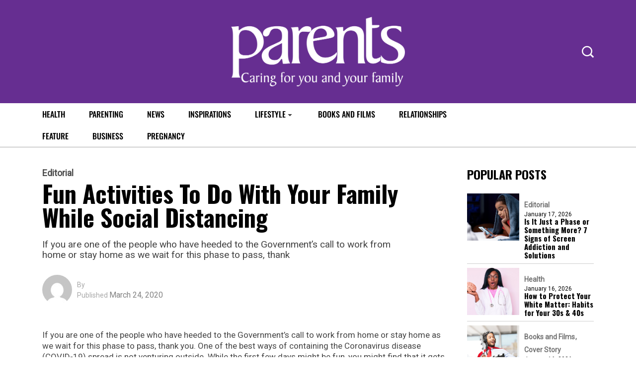

--- FILE ---
content_type: text/html; charset=utf-8
request_url: https://www.google.com/recaptcha/api2/aframe
body_size: 249
content:
<!DOCTYPE HTML><html><head><meta http-equiv="content-type" content="text/html; charset=UTF-8"></head><body><script nonce="oxcEPNzRXC6lGkpV25i_fA">/** Anti-fraud and anti-abuse applications only. See google.com/recaptcha */ try{var clients={'sodar':'https://pagead2.googlesyndication.com/pagead/sodar?'};window.addEventListener("message",function(a){try{if(a.source===window.parent){var b=JSON.parse(a.data);var c=clients[b['id']];if(c){var d=document.createElement('img');d.src=c+b['params']+'&rc='+(localStorage.getItem("rc::a")?sessionStorage.getItem("rc::b"):"");window.document.body.appendChild(d);sessionStorage.setItem("rc::e",parseInt(sessionStorage.getItem("rc::e")||0)+1);localStorage.setItem("rc::h",'1768659925682');}}}catch(b){}});window.parent.postMessage("_grecaptcha_ready", "*");}catch(b){}</script></body></html>

--- FILE ---
content_type: text/css
request_url: https://parentsafrica.com/wp-content/themes/vibenews/assets/css/theme-fonts.css?ver=1.0
body_size: -43
content:
/* oswald-300 - latin */
@font-face {
  font-family: 'Oswald';
  font-style: normal;
  font-weight: 300;
  src: url('../fonts/oswald-v48-latin-300.eot'); /* IE9 Compat Modes */
  src: local(''),
       url('../fonts/oswald-v48-latin-300.eot?#iefix') format('embedded-opentype'), /* IE6-IE8 */
       url('../fonts/oswald-v48-latin-300.woff2') format('woff2'), /* Super Modern Browsers */
       url('../fonts/oswald-v48-latin-300.woff') format('woff'), /* Modern Browsers */
       url('../fonts/oswald-v48-latin-300.ttf') format('truetype'), /* Safari, Android, iOS */
       url('../fonts/oswald-v48-latin-300.svg#Oswald') format('svg'); /* Legacy iOS */
}
/* oswald-regular - latin */
@font-face {
  font-family: 'Oswald';
  font-style: normal;
  font-weight: 400;
  src: url('../fonts/oswald-v48-latin-regular.eot'); /* IE9 Compat Modes */
  src: local(''),
       url('../fonts/oswald-v48-latin-regular.eot?#iefix') format('embedded-opentype'), /* IE6-IE8 */
       url('../fonts/oswald-v48-latin-regular.woff2') format('woff2'), /* Super Modern Browsers */
       url('../fonts/oswald-v48-latin-regular.woff') format('woff'), /* Modern Browsers */
       url('../fonts/oswald-v48-latin-regular.ttf') format('truetype'), /* Safari, Android, iOS */
       url('../fonts/oswald-v48-latin-regular.svg#Oswald') format('svg'); /* Legacy iOS */
}
/* oswald-500 - latin */
@font-face {
  font-family: 'Oswald';
  font-style: normal;
  font-weight: 500;
  src: url('../fonts/oswald-v48-latin-500.eot'); /* IE9 Compat Modes */
  src: local(''),
       url('../fonts/oswald-v48-latin-500.eot?#iefix') format('embedded-opentype'), /* IE6-IE8 */
       url('../fonts/oswald-v48-latin-500.woff2') format('woff2'), /* Super Modern Browsers */
       url('../fonts/oswald-v48-latin-500.woff') format('woff'), /* Modern Browsers */
       url('../fonts/oswald-v48-latin-500.ttf') format('truetype'), /* Safari, Android, iOS */
       url('../fonts/oswald-v48-latin-500.svg#Oswald') format('svg'); /* Legacy iOS */
}
/* oswald-600 - latin */
@font-face {
  font-family: 'Oswald';
  font-style: normal;
  font-weight: 600;
  src: url('../fonts/oswald-v48-latin-600.eot'); /* IE9 Compat Modes */
  src: local(''),
       url('../fonts/oswald-v48-latin-600.eot?#iefix') format('embedded-opentype'), /* IE6-IE8 */
       url('../fonts/oswald-v48-latin-600.woff2') format('woff2'), /* Super Modern Browsers */
       url('../fonts/oswald-v48-latin-600.woff') format('woff'), /* Modern Browsers */
       url('../fonts/oswald-v48-latin-600.ttf') format('truetype'), /* Safari, Android, iOS */
       url('../fonts/oswald-v48-latin-600.svg#Oswald') format('svg'); /* Legacy iOS */
}
/* oswald-700 - latin */
@font-face {
  font-family: 'Oswald';
  font-style: normal;
  font-weight: 700;
  src: url('../fonts/oswald-v48-latin-700.eot'); /* IE9 Compat Modes */
  src: local(''),
       url('../fonts/oswald-v48-latin-700.eot?#iefix') format('embedded-opentype'), /* IE6-IE8 */
       url('../fonts/oswald-v48-latin-700.woff2') format('woff2'), /* Super Modern Browsers */
       url('../fonts/oswald-v48-latin-700.woff') format('woff'), /* Modern Browsers */
       url('../fonts/oswald-v48-latin-700.ttf') format('truetype'), /* Safari, Android, iOS */
       url('../fonts/oswald-v48-latin-700.svg#Oswald') format('svg'); /* Legacy iOS */
}

--- FILE ---
content_type: application/x-javascript
request_url: https://parentsafrica.com/wp-content/themes/vibenews/assets/js/scripts.js?ver=1.0
body_size: 518
content:
(function($) {
    "use strict";
	
	
		/* ----------------------------------------------------------- */
		/*  Back to top
		/* ----------------------------------------------------------- */

		$(window).scroll(function () {
			if ($(this).scrollTop() > 300) {
				 $('.backto').fadeIn();
			} else {
				 $('.backto').fadeOut();
			}
		});
		
		
		// scroll body to 0px on click
		$('.backto').on('click', function () {
			 $('.backto').tooltip('hide');
			 $('body,html').animate({
				  scrollTop: 0
			 }, 800);
			 return false;
		});
		
		$('.backto').tooltip('hide');
		

		//Hide Loading Box (Preloader)
		function handlePreloader() {
			if($('.theme-loader-wrap').length){
				$('.theme-loader-wrap').delay(1000).fadeOut(500);
			}
		}

		if ($(".preloader-close").length) {
			$(".preloader-close").on("click", function(){
				$('.theme-loader-wrap').delay(200).fadeOut(500);
			})
		}
			
		
	
	   /* ==========================================================================
	   When document is loaded, do
	   ========================================================================== */
		
		$(window).on('load', function() {
			handlePreloader();
		});
	
	
		
		$('.lv-header-bar-1 .panel-bar-box, .lv-header-bar-2 a').on('click', function() {
			$('.overlay').addClass('visible-overlay');
			$('.lv-header-sidebar-area').addClass('header-sidebar-visible');
		});
		
		$('.lv-header-sidebar-action .close-panel-wrap, .overlay').on('click', function() {
			$('.overlay').removeClass('visible-overlay');
			$('.lv-header-sidebar-area').removeClass('header-sidebar-visible');
		});
	
	
		 /* ========== Popup Search Box ========== */
		 
		$(function () {
			$('#dl-popup-search-box').removeClass('toggled');

			$('.dl-search-icon').on('click', function (e) {
				e.stopPropagation();
				$('#dl-popup-search-box').toggleClass('toggled');
				$("#popup-search").focus();
			});

			$('#dl-popup-search-box input').on('click', function (e) {
				e.stopPropagation();
			});

			$('#dl-popup-search-box, body').on('click', function () {
				$('#dl-popup-search-box').removeClass('toggled');
			});
		});
	
	
		jQuery('.mainmenu ul.theme-main-menu').slicknav({
            allowParentLinks: true,
			prependTo: '.vibenews-responsive-menu',
			closedSymbol: "&#8594",
			openedSymbol: "&#8595",
        });
	
		
	   /* ----------------------------------------------------------- */
	   /*  Video popup
	   /* ----------------------------------------------------------- */

	  if ($('.video-play-btn').length > 0) {
	   $('.video-play-btn').magnificPopup({
		   type: 'iframe',
		   mainClass: 'mfp-with-zoom',
		   zoom: {
			   enabled: true, // By default it's false, so don't forget to enable it

			   duration: 300, // duration of the effect, in milliseconds
			   easing: 'ease-in-out', // CSS transition easing function

			   opener: function (openerElement) {
				   return openerElement.is('img') ? openerElement : openerElement.find('img');
			   }
		   }
	   });
	}
		
					
})(jQuery);